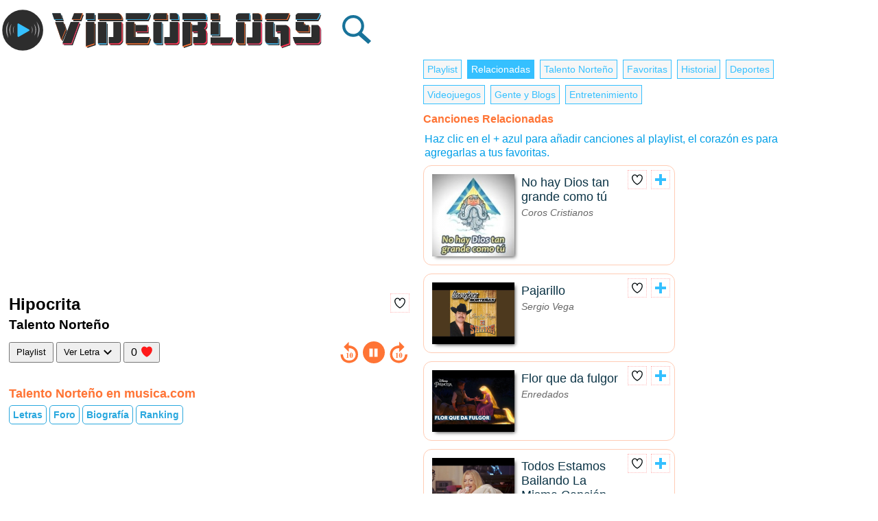

--- FILE ---
content_type: text/html
request_url: https://videoblogs.com/musica/talento-norteno/hipocrita
body_size: 7827
content:

<!DOCTYPE html>
<html lang="es">
<head>
<meta charset="utf-8">
<title>Hipocrita - Talento Norteño - Videoblogs</title>
<meta name="description" content="Vídeo musical de 'Hipocrita' interpretado por Talento Norteño. Puedes ver la letra de 'Hipocrita' mientras escuchas la canción y también navegar por listados de canciones relacionadas con Talento Norteño sin necesidad de cambiar de página.">
<meta property="og:image" content="https://i.ytimg.com/vi/jVxPgW2eA20/hqdefault.jpg">
<meta name="viewport" content="initial-scale=1.0,user-scalable=yes,width=device-width">
<script async src="https://www.googletagmanager.com/gtag/js?id=G-D14Q301KKQ"></script>
<script>
  window.dataLayer = window.dataLayer || [];
  function gtag(){dataLayer.push(arguments);}
  gtag('js', new Date());
  gtag('config', 'G-D14Q301KKQ', { 'anonymize_ip': true });
</script>
<script async src="https://pagead2.googlesyndication.com/pagead/js/adsbygoogle.js?client=ca-pub-9506341659337284"
     crossorigin="anonymous"></script>
<style>
body{overflow-y:scroll;max-width:1346px;margin:11px auto 0px auto}
main{display:inline-block}
header{padding:3px}
header #videoblogs{width:233px;height:30px}
header #buscar{width:25px;height:25px;padding:0px 6px;float:right}
header #buscar:hover{cursor:pointer}
#cajita{display:none;margin-left:6px}
#cajita #t2{width:92%;
    max-width:450px;
    height:22px;
    border:#18739a 1px solid;
    border-radius:5px;
    padding:4px 1px 4px 5px;
    -webkit-appearance: none;
    display:inline-block;
    margin:9px 0px 4px 6px}
ul {
    padding:0 0 0 6px;margin:0;
}
body,a,p{
                font-family: arial;
                font-size: 1em
            }
h1{font-size:1.5em;margin:0.1em 0}
h2{font-size:1.2em;margin:0.1em 0 0.7em 0}
h3{padding-left:6px;font-size:1.1em;margin:2em 0 0.3em 0;color: #ff7435;}
p {
    margin: 2px 0;
}
a {
    text-decoration: none;
    color: #0b3345;
}
.titulo h1{display:inline-block}.titulo img{float:right;margin:0px 2px}
.zona1{display:inline-block;margin-bottom:3px}
.zona2{display:inline-block;vertical-align:top}
#player{width:560px;height:315px;display:inline-block;margin:7px auto;vertical-align:top;z-index:110}
@media(min-width:320px){#player{width:320px;height:180px}.zona1,.zona2{max-width:100%}}
@media(min-width:360px){#player{width:360px;height:203px}}
@media(min-width:375px){#player{width:375px;height:211px}}
@media(min-width:380px){#player{width:380px;height:214px}}
@media(min-width:384px){#player{width:384px;height:216px}}
@media(min-width:385px){#player{width:385px;height:217px}}
@media(min-width:390px){#player{width:390px;height:220px}}
@media(min-width:393px){#player{width:393px;height:222px}}
@media(min-width:412px){#player{width:412px;height:232px}}
@media(min-width:414px){#player{width:414px;height:233px}}
@media(min-width:420px){#player{width:420px;height:237px}}
@media(min-width:428px){#player{width:428px;height:241px}}
@media(min-width:430px){#player{width:430px;height:242px}}
@media(min-width:432px){#player{width:432px;height:243px}}
@media(min-width:464px){#player{width:464px;height:261px}}
@media(min-width:820px){#player{width:393px;height:222px}.zona1{max-width:393px;padding-left:7px}.zona2{padding-left:8px}.zona2,#barrita{max-width:390px}}
@media(min-width:1000px){#player{width:464px;height:261px}.zona1{max-width:464px}.zona2,#barrita{max-width:519px}}
@media(min-width:1100px){#player{width:560px;height:315px}.zona1{max-width:560px}.zona2,#barrita{max-width:523px}}
@media(min-width:1200px){#player{width:592px;height:333px}.zona1{max-width:592px}.zona2,#barrita{max-width:591px}}
@media(min-width:1300px){#player{width:624px;height:351px}.zona1{max-width:624px;padding-left:0px}.zona2{padding-left:12px}.zona2,#barrita{max-width:659px}}
@media(max-width:999px){#musica{display:none}}@media(min-width:1000px){#musica2{display:none}}
ul.listados-playlists {
    list-style-type: none;
}

ul.listados-playlists li {
    display: inline-flex;
    margin: 3px 8px 0 0
}


ul.listados-playlists li .menuactivo{background-color:#35c0ff;color:#fff}
ul.listados-playlists li button,ul.listados-playlists li .buttona,.botonverplaylist {
      white-space: nowrap;
    cursor: pointer;
    background-color:#f6f6f6;
    color:#35c0ff;
    border:1px solid #35c0ff;
    margin: 3px 0;
    text-decoration: none;
    padding: 5px;
    font-size: 0.9em}
.listado-canciones ul{list-style-type:none;vertical-align:top;
max-width:380px;display:inline-block}
.listado-canciones li {
    padding: 0;
    width:96%;
    min-width:280px;
    border: #ffccb5 1px solid;
    border-radius: 12px;
    display: inline-flex;
    margin:6px 0
}
.listado-canciones a:hover {
    background-color: #fff5f0;
        border-top-left-radius: 12px;
    border-bottom-left-radius: 12px;

}

.listado-canciones li a {
    padding: 12px;
    min-height: 120px;
    width: 100%;
    border-radius: 12px;
    border-top-right-radius: 0px;
    border-bottom-right-radius: 0px;
}


.listado-canciones li.new span {
    display: block;
    z-index: 2;
    width: 60px;
    height: 12px;
    position: relative;
    top: 6px;
    background-color: #ff7435;
    font-size: 11px;
    font-family: arial;
    color: #f2fcef;
    text-align: center
}

.imagen-cancion {
    position: absolute;
    float: left
}

.info-letra {
    display: list-item;
    margin: 0 0 0 130px;
    width: auto;
    font-size: 18px
}

.info-letra p.interprete {
    font-size: 14px;
    margin-top: 4px;
    font-style: italic;
    color: #666
}

.sombra {
    margin-bottom: 2px;
    -webkit-box-shadow: 3px 3px 5px -2px rgba(0,0,0,.7);
    -moz-box-shadow: 3px 3px 5px -2px rgba(0,0,0,.7);
    box-shadow: 3px 3px 5px -2px rgba(0,0,0,.7)
}
#flecha{position: relative;
    top: 2px;padding:0 2px}

#menu-video{margin:0.2em 0}
#menu-video button{cursor:pointer;padding:0 9px;height:30px}
#menu-video #totfavoritos{margin-right:6px;font-size:16px}
#cargar-letra p{font-size:1.1em;margin:0.7em 0em;line-height:1.4em}
.menuartista li {
    display: inline-block;
}
.menuartista a{
    font-weight: 700;
    color: #2aa8de;
    border: 1px #2aa8de solid;
    cursor: pointer;
    margin: 3px 0;
    border-radius: 5px;
    text-decoration: none;
    padding: 5px;
    font-size: 14px;
    transition: .3s;
    -webkit-transition: .3s;
    -moz-transition: .3s;
    -o-transition: .3s;
    display: inline-block;
    position: relative;
    bottom: 2px;
    user-select: none;
}
ul.playlist,ul.listados{margin:0px 0px 4px 0px;list-style-type:none}
ul.playlist li,ul.listados li{padding:10px 0px;display:list-item;position:relative;cursor:pointer;height:45px}
ul.playlist li:hover,ul.listados li:hover{background-color:#C2E7F5;}
ul.playlist li:last-child{border-bottom:0px}
ul.playlist li.li45{height:45px}
ul.playlist .pl_cover,ul.listados .pl_cover{position:absolute;float:left}
ul.playlist .pl_cover>img,ul.listados .pl_cover>img{position:relative;float:left;margin-right:10px}
ul.playlist .pl_data,ul.listados .pl_data{position:absolute;display:list-item;margin:0px 3px 0px 51px;width:auto}
ul.playlist .pl_data>a,ul.listados .pl_data>a{font-size:14px}
ul.playlist .pl_data>p,ul.listados .pl_data>p{font-size:12px;line-height:16px;font-style:italic;color:#999999}
ul.playlist .pl_accion{position:absolute;right:8px}
.titulo img{cursor:pointer}#tiempo{float:right;padding:7px 6px 0px 0px;font-size:0.9em;color:#666}
.anadir-favoritos{background-color:#fff!important}
.btnaz{font-weight:bold}
.btnaz:hover{background-color:#2aa8de;color:#fff}
.eliminar{cursor:pointer;margin-left:12px;margin-top:4px;margin-right:4px;height:10px;width:10px}
.eliminar-cancion,.anadir-favoritos,.anadir-cancion{cursor:pointer;height:16px;width:16px;padding:5px;margin:6px;background-color:#fff;border:1px #ffbbbb dotted}
.anadir-favoritos{margin:6px 0}

.titulolista{color: #ff7435;
    font-weight: bold;margin-left:6px}
#barrita,#barritarel{padding-bottom:8px}
#barrita::-webkit-scrollbar,#barritarel::-webkit-scrollbar{height:3px;background-color:#fff}#barrita::-webkit-scrollbar-thumb,#barritarel::-webkit-scrollbar-thumb{height:3px;background-color:#fff}
#barritarel ul.listados-playlists li button{padding:2px 5px}
#favlista{display:none}
.mensaje{
    color: #009fe8;
    margin-left: 8px;
    margin-top:10px;
    line-height:20px;
}
.titulo,#menu-video,#cargar-letra{padding-left:6px}
#mensajeadd{color:#009fe8;font-size:0.8em;margin:4px 0 0 0}
@media(max-width:1000px){.titulo,#menu-video,#cargar-letra{width:97%}}
@media(min-width:551px){header #videoblogs{width:466px;height:60px}header #buscar{width:42px;height:42px;float:none;margin-left:20px;position:relative;bottom:10px}.eliminar{margin-right:20px}ul.listados-playlists button:hover,ul.listados-playlists li .buttona:hover{
    background-color: #35c0ff!important;
    cursor:pointer;
    color: #fff!important;
}}
@media(max-width:551px){#barrita,#barritarel{overflow-x:scroll;width:100vw}#barrita{padding-top:8px}ul.listados-playlists {
    display:inline-flex;}}
footer,#footer{padding:20px 0 110px 0;text-align:center}footer p,#footer p{padding:14px 0px}footer a,#footer a{text-decoration:underline}

#compartir{display:none;background-color:#f0f8ff;margin:16px 6px;padding:18px 8px 26px 8px;border-radius:8px}
#compartir h3{margin:0}
#compartir p{padding:12px 6px;color:#009fe8;font-weight:bold}
#compartir aside{display:inline-block;margin:7px 3px 0 0}
#compartir a{padding:7px 19px;border-radius:4px;color:#fff;font-size:14px}
.listado-canciones li.li50 a{min-height:90px}

</style>

<script>
 var estadoactual = '';

function ajaxcargarletra(requestid){
    var cargarletra=document.getElementById("cargar-letra");
    var flecha = document.getElementById("flecha");
    var player = document.getElementById("player");
    if (cargarletra.innerHTML == "") {
        cargarletra.innerHTML = "<p>Cargando...</p>";
        player.style.position='sticky';
        player.style.top='0';
        var xhttp = new XMLHttpRequest();xhttp.onreadystatechange = function() {if (this.readyState == 4 && this.status == 200) {cargarletra.innerHTML='';cargarletra.innerHTML=this.responseText;flecha.style.transform='rotate(180deg)';flecha.style.top='1px';}};xhttp.open("GET", "https://videoblogs.com/ajaxcargarletra.asp?id="+requestid, true);xhttp.send();}
        else{
            player.style.position='static';
            borrarletra(1);
        }
    }
function borrarletra(opc){
    if (opc==1 || (opc>=2 && screen.width<1000))
    {document.getElementById("cargar-letra").innerHTML="";
    flecha.style.transform='rotate(0deg)';
    flecha.style.top='2px';
    var barrita = document.getElementById('barrita');
    if (opc==2) {barrita.scrollLeft = 0;}
    if (opc==3) {barrita.scrollLeft = barrita.scrollWidth - barrita.clientWidth;}
}}
function ajaxplaylist(requestid,lista,artistaid,iddisco,anho,estilo,accion,info1,info2){for(let i=0;i<8;i++){let e=document.getElementById(`menu${i}`);i==lista?(e.style.backgroundColor="#35c0ff",e.style.color="#fff"):(e.style.backgroundColor="#f6f6f6",e.style.color="#009fe8",e.style.border="1px solid #009fe8");}var xhttp = new XMLHttpRequest();xhttp.onreadystatechange = function() {if (this.readyState == 4 && this.status == 200) {var zona2=document.getElementById("zona2");zona2.innerHTML=this.responseText;}};xhttp.open("GET", "https://videoblogs.com/ajaxplaylist.asp?id="+requestid+"&lista="+lista+"&artistaid="+artistaid+"&iddisco="+iddisco+"&anho="+anho+"&estilo="+estilo+"&accion="+accion+"&info1="+info1+"&info2="+info2, true);xhttp.send();}
function ajaxaddfavoritos(requestid,lista,artistaid,iddisco,anho,estilo,accion,info1,info2){var fav=document.getElementById("fav"+requestid);var favo=document.getElementById("favo"+requestid);var favlista=document.getElementById("favlista");if (fav){fav.src="https://videoblogs.com/img/fav_icon_inter.png"};if (favo){favo.src="https://videoblogs.com/img/fav_icon_inter.png";};var xhttp = new XMLHttpRequest();xhttp.onreadystatechange = function() {if (this.readyState == 4 && this.status == 200) {if (fav){fav.src="https://videoblogs.com/img/fav_icon"+this.responseText+".png"};if (favo){favo.src="https://videoblogs.com/img/fav_icon"+this.responseText+".png"};var totfavoritos=parseInt(document.getElementById("totfavoritos").innerHTML);efectofavoritos();if(this.responseText==''){document.getElementById("totfavoritos").innerHTML=totfavoritos-1;}else{document.getElementById("totfavoritos").innerHTML=totfavoritos+1};if (favlista){ajaxplaylist(requestid,'6',artistaid,iddisco,anho,estilo,accion,info1,info2);}}};xhttp.open("GET", "https://videoblogs.com/ajaxaddfavoritos.asp?id="+requestid, true);xhttp.send();}
function efectofavoritos(){
    totfav=document.getElementById('totfavoritos');
    totfav.style.fontWeight = 'bold';
    setTimeout(function() {totfav.style.fontWeight  = 'normal';},500);
}
function playpause(){
    if (estadoactual=='pause'){
    player.playVideo();
   }else if (estadoactual=='play'){
    player.pauseVideo();
    }
}
function menos10(){
    var newTime = player.getCurrentTime()-10;
    if(newTime<0){ newTime=0; }
    player.seekTo(newTime, true);
}
function mas10(){
    var newTime = player.getCurrentTime()+10;
    if(newTime>duracion){ newTime=duracion-3;}
    player.seekTo(newTime, true); 
}


var tag = document.createElement('script');
tag.src = 'https://www.youtube.com/iframe_api';
var firstScriptTag = document.getElementsByTagName('script')[0];
firstScriptTag.parentNode.insertBefore(tag, firstScriptTag);

var player;var duracion;var err;
var err =  0;
function onYouTubeIframeAPIReady() {
  player = new YT.Player('player', {
            width: '100%',
            height: '100%',
    videoId: 'jVxPgW2eA20',
    playerVars: {
                'autoplay':1, 
                'cc_load_policy':1,
                'color':'FF0000',
                'controls':2,
                'enablejsapi':1,
                'iv_load_policy':0,
                'modestbranding':1,
                'rel':0,
                'playsinline':1
                
                            },
    events: {
      'onReady': onPlayerReady,
      'onStateChange': onPlayerStateChange
    }
  });
}

function onPlayerReady(event) {
  // El reproductor está listo
  duracion = player.getDuration();
  event.target.playVideo();
}



function onPlayerError(event) {
    if (event.data == 100 || event.data == 150) {
        setTimeout(function() {
            window.location.href = 'https://videoblogs.com/' + document.getElementById('proxima').dataset.url + '?err=1';
        }, 10000);
    }
}


function ponerPlay(){estadoactual='play';botonplaypause.src='https://videoblogs.com/img/pause.svg';botonplaypause.setAttribute("onerror","this.onerror=null;this.src='https://videoblogs.com/img/pause.png'");}
function ponerPause(){estadoactual='pause';botonplaypause.src='https://videoblogs.com/img/play.svg';botonplaypause.setAttribute("onerror","this.onerror=null;this.src='https://videoblogs.com/img/play.png'");}
function onPlayerStateChange(event) {
  if (event) {
    if (event.data == YT.PlayerState.PLAYING) {ponerPlay();} else {ponerPause();}
    }else{
    if (duracion>=0 && err==0){
            var currentTime = player.getCurrentTime();
            var timeLeft = duracion - player.getCurrentTime();
            var compartir = document.getElementById("compartir");if (currentTime>31 && timeLeft>15) {compartir.style.display="block"} else {compartir.style.display="none"}
            if (currentTime>11 && timeLeft<=3) {window.location.href = 'https://videoblogs.com/'+ document.getElementById('proxima').dataset.url;}
            if (currentTime<10) {if (player.getPlayerState() == YT.PlayerState.PLAYING) {ponerPlay();} else {ponerPause();}}
            var timeLeft = duracion - player.getCurrentTime(); 
              var minute = Math.floor((timeLeft / 60) % 60);
              var second = Math.trunc(timeLeft % 60);
              second = (second < 10)? '0' + second : second;
            document.getElementById("tiempo").innerHTML=minute + ':' + second;
    }
  }
}



setInterval(onPlayerStateChange, 500);
</script>

</head>
<body>
<header>
<a href="https://videoblogs.com"><img id="videoblogs" src="https://videoblogs.com/videoblogs.svg" onerror="this.onerror=null;this.src='https://videoblogs.com/videoblogs.png'" alt="videoblogs.com"></a>
<img id="buscar" onclick="buscar()" src="https://i.musicaimg.com/i9/lupa-azul.svg" onerror="this.onerror=null;this.src='https://i.musicaimg.com/i9/lupa-azul.png'" alt="buscar">
<script>
function buscar(){document.getElementById("cajita").style.display="block";window.scrollTo({top:0,behavior:'smooth'});document.getElementById("t2").focus();buscador()}
function buscador(){var q=document.getElementById("t2").value;var busqueda=document.getElementById("busqueda");var xhttp = new XMLHttpRequest();xhttp.onreadystatechange = function() {if (this.readyState == 4 && this.status == 200) {busqueda.innerHTML='';busqueda.innerHTML=this.responseText;}};xhttp.open("GET", "https://videoblogs.com/ajaxbuscador.asp?q="+q, true);xhttp.send();}
</script>
</header>
<aside id="cajita"><input oninput="buscador()" type="text" id="t2" name="t2" aria-label="t2" value="" placeholder="Buscar canción" autocomplete="off"><div id="busqueda"></div></aside>
<main>

<div class="zona1"><div id="player"></div>
<div class="titulo"><h1>Hipocrita</h1>
<img id="favo2578854" class="anadir-favoritos" title="Añadir a favoritos" onclick="ajaxaddfavoritos(2578854,0,66648,0,0,0,'load',0,0);" src="https://videoblogs.com/img/fav_icon.svg" onerror="this.onerror=null;this.src='https://videoblogs.com/img/fav_icon.png" alt="Favoritos">
<span id="tiempo"></span>
<h2>Talento Norteño</h2>
<img onclick="mas10()" src="https://videoblogs.com/img/10f.svg" onerror="this.onerror=null;this.src='https://videoblogs.com/img/10f.png'" alt="" width="32" height="32"><img id="botonplaypause" onclick="playpause()" src="https://videoblogs.com/img/pause.svg" onerror="this.onerror=null;this.src='https://videoblogs.com/img/pause.png'" alt="" width="32" height="32"><img onclick="menos10()" src="https://videoblogs.com/img/10b.svg" onerror="this.onerror=null;this.src='https://videoblogs.com/img/10b.png'" alt="" width="32" height="32">
</div>
<div id="menu-video">
<button onclick="ajaxplaylist(2578854,0,66648,0,0,0,'load',0,0);borrarletra(2);">Playlist</button>
<button id="btn-letra" onclick="ajaxcargarletra(2578854)">Ver Letra <img id="flecha" src="https://videoblogs.com/img/flecha.svg" onerror="this.onerror=null;this.src='https://videoblogs.com/img/flecha.png'" alt="flecha abajo" width="12" height="12"></button>
<button onclick="ajaxplaylist(2578854,6,66648,0,0,0,'load',0,0);borrarletra(3);" style="position:relative;top:1px;"><span id="totfavoritos">0</span><img src="https://videoblogs.com/img/fav_icon_on.svg" onerror="this.onerror=null;this.src='https://videoblogs.com/img/fav_icon_on.png'" alt="" width="16" height="16" style="float:right;"></button>
</div>
<div id="compartir">
<h3>Compartir canción</h3>

<p>¿Te gusta Hipocrita? Compártela con tu gente...</p>
<aside style="padding-left:6px"><a href="https://wa.me/?text=Hipocrita%20-%20Talento%20Norteño%20-%20Videoblogs%20https%3A%2F%2Fvideoblogs.com%2Fmusica%2Ftalento-norteno%2Fhipocrita" rel="noopener noreferrer" style="background-color:#00803f">Whatsapp</a></aside>
<aside><a href="https://www.facebook.com/sharer/sharer.php?u=https://videoblogs.com/musica/talento-norteno/hipocrita" target="_blank" rel="noopener noreferrer" style="background-color:#3762A7">Facebook</a></aside>
<aside><a href="https://twitter.com/intent/tweet?text=Hipocrita%20-%20Talento%20Norteño%20-%20Videoblogs&url=https%3A%2F%2Fvideoblogs.com%2Fmusica%2Ftalento-norteno%2Fhipocrita" target="_blank" rel="noopener noreferrer" style="background-color:#007dad">Twitter</a></aside>
</div>
<div id="cargar-letra"></div>

<aside id="musica"><h3>Talento Norteño en musica.com</h3>
<div class="menuartista"><ul><li><a target="_blank" title="Letras de Talento Norteño" href="https://www.musica.com/letras.asp?letras=66648">Letras</a></li> <li><a target="_blank" title="Foro de Talento Norteño" href="https://www.musica.com/letras.asp?foros=66648">Foro</a></li> <li><a target="_blank" title="Biografía de Talento Norteño" href="https://www.musica.com/letras.asp?biografia=66648">Biografía</a></li> <li><a target="_blank" title="Ranking de Talento Norteño" href="https://www.musica.com/letras.asp?topmusica=66648">Ranking</a></li></ul></div>
</aside>

</div>
<div class="zona2"><div id="barrita"><ul class="listados-playlists"><li><button id="menu0" onclick="ajaxplaylist(2578854,0,66648,0,0,0,'load',0,0)">Playlist</button></li><li><button class="menuactivo" id="menu1" onclick="ajaxplaylist(2578854,1,66648,0,0,0,'load',0,0)">Relacionadas</button></li><li><button id="menu2" onclick="ajaxplaylist(2578854,2,66648,0,0,0,'load',0,0)">Talento Norteño</button></li><li style="display:none"><button id="menu3"></button></li><li style="display:none"><button id="menu4"></button></li><li style="display:none"><button id="menu5"></button></li><li><button id="menu6" onclick="ajaxplaylist(2578854,6,66648,0,0,0,'load',0,0)">Favoritas</button></li><li><button id="menu7" onclick="ajaxplaylist(2578854,7,66648,0,0,0,'load',0,0)">Historial</button></li><li><a class="buttona" href="https://videoblogs.com/deportes/">Deportes</a></li><li><a class="buttona" href="https://videoblogs.com/videojuegos/">Videojuegos</a></li><li><a class="buttona" href="https://videoblogs.com/gente-y-blogs/">Gente y Blogs</a></li><li><a class="buttona" href="https://videoblogs.com/entretenimiento/">Entretenimiento</a></li></ul></div><div id="zona2"><p class="titulolista">Canciones Relacionadas</p><div class="listado-canciones"><p class="mensaje">Haz clic en el + azul para añadir canciones al playlist, el corazón es para agregarlas a tus favoritas.</p><ul><li id="favli2028040"><a href="https://videoblogs.com/musica/coros-cristianos/no-hay-dios-tan-grande-como-tu" title="No hay Dios tan grande como tú Letra"><img src="https://i.musicaimg.com/letras/120/2028040.jpg" class="imagen-cancion sombra" width="120" height="120" alt="No hay Dios tan grande como tú"><div class="info-letra"><p>No hay Dios tan grande como tú</p><p class="interprete">Coros Cristianos</p></div></a><img id="fav2028040" class="anadir-favoritos" title="Añadir a favoritos" onclick="ajaxaddfavoritos(2028040,1,66648,0,0,0,'load',0,0)" src="https://videoblogs.com/img/fav_icon.svg" onerror="this.onerror=null;this.src='https://videoblogs.com/img/fav_icon.png" alt="Favoritos"><img class="anadir-cancion" title="Añadir al playlist" onclick="ajaxplaylist(2578854,1,66648,0,0,0,'add',66648,2028040)" src="https://videoblogs.com/img/x2.svg" onerror="this.onerror=null;this.src='https://videoblogs.com/img/x2.png'" alt="Eliminar"></li><li id="favli1015099" class=" li50"><a href="https://videoblogs.com/musica/sergio-vega/pajarillo" title="Pajarillo Letra"><img src="https://i.musicaimg.com/videos/63489.jpg" class="imagen-cancion sombra" width="120" height="90" alt="Pajarillo"><div class="info-letra"><p>Pajarillo</p><p class="interprete">Sergio Vega</p></div></a><img id="fav1015099" class="anadir-favoritos" title="Añadir a favoritos" onclick="ajaxaddfavoritos(1015099,1,66648,0,0,0,'load',0,0)" src="https://videoblogs.com/img/fav_icon.svg" onerror="this.onerror=null;this.src='https://videoblogs.com/img/fav_icon.png" alt="Favoritos"><img class="anadir-cancion" title="Añadir al playlist" onclick="ajaxplaylist(2578854,1,66648,0,0,0,'add',66648,1015099)" src="https://videoblogs.com/img/x2.svg" onerror="this.onerror=null;this.src='https://videoblogs.com/img/x2.png'" alt="Eliminar"></li><li id="favli1955669" class=" li50"><a href="https://videoblogs.com/musica/enredados/flor-que-da-fulgor" title="Flor que da fulgor Letra"><img src="https://i.musicaimg.com/videos/62509.jpg" class="imagen-cancion sombra" width="120" height="90" alt="Flor que da fulgor"><div class="info-letra"><p>Flor que da fulgor</p><p class="interprete">Enredados</p></div></a><img id="fav1955669" class="anadir-favoritos" title="Añadir a favoritos" onclick="ajaxaddfavoritos(1955669,1,66648,0,0,0,'load',0,0)" src="https://videoblogs.com/img/fav_icon.svg" onerror="this.onerror=null;this.src='https://videoblogs.com/img/fav_icon.png" alt="Favoritos"><img class="anadir-cancion" title="Añadir al playlist" onclick="ajaxplaylist(2578854,1,66648,0,0,0,'add',66648,1955669)" src="https://videoblogs.com/img/x2.svg" onerror="this.onerror=null;this.src='https://videoblogs.com/img/x2.png'" alt="Eliminar"></li><li id="favli2634704" class="new li50"><a href="https://videoblogs.com/musica/la-oreja-de-van-gogh/todos-estamos-bailando-la-misma-cancion-yo-creo-en-dios" title="Todos Estamos Bailando La Misma Canción (Yo creo en Dios) Letra"><img src="https://i.musicaimg.com/videos/73804.jpg" class="imagen-cancion sombra" width="120" height="90" alt="Todos Estamos Bailando La Misma Canción (Yo creo en Dios)"><div class="info-letra"><p>Todos Estamos Bailando La Misma Canción (Yo creo en Dios)</p><p class="interprete">La Oreja De Van Gogh</p><span>Novedad</span></div></a><img id="fav2634704" class="anadir-favoritos" title="Añadir a favoritos" onclick="ajaxaddfavoritos(2634704,1,66648,0,0,0,'load',0,0)" src="https://videoblogs.com/img/fav_icon.svg" onerror="this.onerror=null;this.src='https://videoblogs.com/img/fav_icon.png" alt="Favoritos"><img class="anadir-cancion" title="Añadir al playlist" onclick="ajaxplaylist(2578854,1,66648,0,0,0,'add',66648,2634704)" src="https://videoblogs.com/img/x2.svg" onerror="this.onerror=null;this.src='https://videoblogs.com/img/x2.png'" alt="Eliminar"></li><li id="favli1580552"><a href="https://videoblogs.com/musica/coros-cristianos/te-alabaran-oh-jehova-todos-los-reyes" title="Te alabarán, Oh Jehová, todos los Reyes Letra"><img src="https://i.musicaimg.com/letras/120/1580552.jpg" class="imagen-cancion sombra" width="120" height="120" alt="Te alabarán, Oh Jehová, todos los Reyes"><div class="info-letra"><p>Te alabarán, Oh Jehová, todos los Reyes</p><p class="interprete">Coros Cristianos</p></div></a><img id="fav1580552" class="anadir-favoritos" title="Añadir a favoritos" onclick="ajaxaddfavoritos(1580552,1,66648,0,0,0,'load',0,0)" src="https://videoblogs.com/img/fav_icon.svg" onerror="this.onerror=null;this.src='https://videoblogs.com/img/fav_icon.png" alt="Favoritos"><img class="anadir-cancion" title="Añadir al playlist" onclick="ajaxplaylist(2578854,1,66648,0,0,0,'add',66648,1580552)" src="https://videoblogs.com/img/x2.svg" onerror="this.onerror=null;this.src='https://videoblogs.com/img/x2.png'" alt="Eliminar"></li><li id="favli2361666"><a href="https://videoblogs.com/musica/villancicos/a-la-rorro-nino-dios" title="A la rorro niño Dios Letra"><img src="https://i.musicaimg.com/letras/120/2361666.jpg" class="imagen-cancion sombra" width="120" height="120" alt="A la rorro niño Dios"><div class="info-letra"><p>A la rorro niño Dios</p><p class="interprete">Villancicos</p></div></a><img id="fav2361666" class="anadir-favoritos" title="Añadir a favoritos" onclick="ajaxaddfavoritos(2361666,1,66648,0,0,0,'load',0,0)" src="https://videoblogs.com/img/fav_icon.svg" onerror="this.onerror=null;this.src='https://videoblogs.com/img/fav_icon.png" alt="Favoritos"><img class="anadir-cancion" title="Añadir al playlist" onclick="ajaxplaylist(2578854,1,66648,0,0,0,'add',66648,2361666)" src="https://videoblogs.com/img/x2.svg" onerror="this.onerror=null;this.src='https://videoblogs.com/img/x2.png'" alt="Eliminar"></li><li id="favli1982420" class=" li50"><a href="https://videoblogs.com/musica/enredados/mi-sueno-ideal" title="Mi sueño ideal Letra"><img src="https://i.musicaimg.com/videos/11117.jpg" class="imagen-cancion sombra" width="120" height="90" alt="Mi sueño ideal"><div class="info-letra"><p>Mi sueño ideal</p><p class="interprete">Enredados</p></div></a><img id="fav1982420" class="anadir-favoritos" title="Añadir a favoritos" onclick="ajaxaddfavoritos(1982420,1,66648,0,0,0,'load',0,0)" src="https://videoblogs.com/img/fav_icon.svg" onerror="this.onerror=null;this.src='https://videoblogs.com/img/fav_icon.png" alt="Favoritos"><img class="anadir-cancion" title="Añadir al playlist" onclick="ajaxplaylist(2578854,1,66648,0,0,0,'add',66648,1982420)" src="https://videoblogs.com/img/x2.svg" onerror="this.onerror=null;this.src='https://videoblogs.com/img/x2.png'" alt="Eliminar"></li><li id="favli2286134" class=" li50"><a href="https://videoblogs.com/musica/musica-cristiana/buenos-dias-paloma-blanca" title="Buenos Días Paloma Blanca Letra"><img src="https://i.musicaimg.com/videos/73805.jpg" class="imagen-cancion sombra" width="120" height="90" alt="Buenos Días Paloma Blanca"><div class="info-letra"><p>Buenos Días Paloma Blanca</p><p class="interprete">Música Cristiana</p></div></a><img id="fav2286134" class="anadir-favoritos" title="Añadir a favoritos" onclick="ajaxaddfavoritos(2286134,1,66648,0,0,0,'load',0,0)" src="https://videoblogs.com/img/fav_icon.svg" onerror="this.onerror=null;this.src='https://videoblogs.com/img/fav_icon.png" alt="Favoritos"><img class="anadir-cancion" title="Añadir al playlist" onclick="ajaxplaylist(2578854,1,66648,0,0,0,'add',66648,2286134)" src="https://videoblogs.com/img/x2.svg" onerror="this.onerror=null;this.src='https://videoblogs.com/img/x2.png'" alt="Eliminar"></li><li id="favli1943215"><a href="https://videoblogs.com/musica/miguel-y-miguel/medias-negras" title="Medias negras Letra"><img src="https://i.musicaimg.com/letras/120/1943215.jpg" class="imagen-cancion sombra" width="120" height="120" alt="Medias negras"><div class="info-letra"><p>Medias negras</p><p class="interprete">Miguel y Miguel</p></div></a><img id="fav1943215" class="anadir-favoritos" title="Añadir a favoritos" onclick="ajaxaddfavoritos(1943215,1,66648,0,0,0,'load',0,0)" src="https://videoblogs.com/img/fav_icon.svg" onerror="this.onerror=null;this.src='https://videoblogs.com/img/fav_icon.png" alt="Favoritos"><img class="anadir-cancion" title="Añadir al playlist" onclick="ajaxplaylist(2578854,1,66648,0,0,0,'add',66648,1943215)" src="https://videoblogs.com/img/x2.svg" onerror="this.onerror=null;this.src='https://videoblogs.com/img/x2.png'" alt="Eliminar"></li><li id="favli2216963" class=" li50"><a href="https://videoblogs.com/musica/musica-cristiana/cristo-rompe-las-cadenas" title="Cristo rompe las cadenas Letra"><img src="https://i.musicaimg.com/videos/62531.jpg" class="imagen-cancion sombra" width="120" height="90" alt="Cristo rompe las cadenas"><div class="info-letra"><p>Cristo rompe las cadenas</p><p class="interprete">Música Cristiana</p></div></a><img id="fav2216963" class="anadir-favoritos" title="Añadir a favoritos" onclick="ajaxaddfavoritos(2216963,1,66648,0,0,0,'load',0,0)" src="https://videoblogs.com/img/fav_icon.svg" onerror="this.onerror=null;this.src='https://videoblogs.com/img/fav_icon.png" alt="Favoritos"><img class="anadir-cancion" title="Añadir al playlist" onclick="ajaxplaylist(2578854,1,66648,0,0,0,'add',66648,2216963)" src="https://videoblogs.com/img/x2.svg" onerror="this.onerror=null;this.src='https://videoblogs.com/img/x2.png'" alt="Eliminar"></li><li id="favli2028039"><a href="https://videoblogs.com/musica/coros-cristianos/estamos-de-fiesta-con-jesus" title="Estamos de fiesta con Jesús Letra"><img src="https://i.musicaimg.com/letras/120/2028039.jpg" class="imagen-cancion sombra" width="120" height="120" alt="Estamos de fiesta con Jesús"><div class="info-letra"><p>Estamos de fiesta con Jesús</p><p class="interprete">Coros Cristianos</p></div></a><img id="fav2028039" class="anadir-favoritos" title="Añadir a favoritos" onclick="ajaxaddfavoritos(2028039,1,66648,0,0,0,'load',0,0)" src="https://videoblogs.com/img/fav_icon.svg" onerror="this.onerror=null;this.src='https://videoblogs.com/img/fav_icon.png" alt="Favoritos"><img class="anadir-cancion" title="Añadir al playlist" onclick="ajaxplaylist(2578854,1,66648,0,0,0,'add',66648,2028039)" src="https://videoblogs.com/img/x2.svg" onerror="this.onerror=null;this.src='https://videoblogs.com/img/x2.png'" alt="Eliminar"></li><li id="favli850949"><a href="https://videoblogs.com/musica/pimpinela/a-esa" title="A esa Letra"><img src="https://i.musicaimg.com/discos/120/48217.jpg" class="imagen-cancion sombra" width="120" height="120" alt="Disco de la canción A esa"><div class="info-letra"><p>A esa</p><p class="interprete">Pimpinela</p></div></a><img id="fav850949" class="anadir-favoritos" title="Añadir a favoritos" onclick="ajaxaddfavoritos(850949,1,66648,0,0,0,'load',0,0)" src="https://videoblogs.com/img/fav_icon.svg" onerror="this.onerror=null;this.src='https://videoblogs.com/img/fav_icon.png" alt="Favoritos"><img class="anadir-cancion" title="Añadir al playlist" onclick="ajaxplaylist(2578854,1,66648,0,0,0,'add',66648,850949)" src="https://videoblogs.com/img/x2.svg" onerror="this.onerror=null;this.src='https://videoblogs.com/img/x2.png'" alt="Eliminar"></li><li id="favli1944739" class=" li50"><a href="https://videoblogs.com/musica/enredados/veo-en-ti-la-luz" title="Veo en ti la luz Letra"><img src="https://i.musicaimg.com/videos/57280.jpg" class="imagen-cancion sombra" width="120" height="90" alt="Veo en ti la luz"><div class="info-letra"><p>Veo en ti la luz</p><p class="interprete">Enredados</p></div></a><img id="fav1944739" class="anadir-favoritos" title="Añadir a favoritos" onclick="ajaxaddfavoritos(1944739,1,66648,0,0,0,'load',0,0)" src="https://videoblogs.com/img/fav_icon.svg" onerror="this.onerror=null;this.src='https://videoblogs.com/img/fav_icon.png" alt="Favoritos"><img class="anadir-cancion" title="Añadir al playlist" onclick="ajaxplaylist(2578854,1,66648,0,0,0,'add',66648,1944739)" src="https://videoblogs.com/img/x2.svg" onerror="this.onerror=null;this.src='https://videoblogs.com/img/x2.png'" alt="Eliminar"></li><li id="favli2634782" class="new"><a href="https://videoblogs.com/musica/4amtapes/bonita-bonita" title="Bonita Bonita Letra"><img src="https://i.musicaimg.com/letras/120/2634782.jpg" class="imagen-cancion sombra" width="120" height="120" alt="Bonita Bonita"><div class="info-letra"><p>Bonita Bonita</p><p class="interprete">4AMTapes</p><span>Novedad</span></div></a><img id="fav2634782" class="anadir-favoritos" title="Añadir a favoritos" onclick="ajaxaddfavoritos(2634782,1,66648,0,0,0,'load',0,0)" src="https://videoblogs.com/img/fav_icon.svg" onerror="this.onerror=null;this.src='https://videoblogs.com/img/fav_icon.png" alt="Favoritos"><img class="anadir-cancion" title="Añadir al playlist" onclick="ajaxplaylist(2578854,1,66648,0,0,0,'add',66648,2634782)" src="https://videoblogs.com/img/x2.svg" onerror="this.onerror=null;this.src='https://videoblogs.com/img/x2.png'" alt="Eliminar"></li><li id="favli2028041"><a href="https://videoblogs.com/musica/coros-cristianos/jesus-esta-pasando-por-aqui" title="Jesús está pasando por aquí Letra"><img src="https://i.musicaimg.com/letras/120/2028041.jpg" class="imagen-cancion sombra" width="120" height="120" alt="Jesús está pasando por aquí"><div class="info-letra"><p>Jesús está pasando por aquí</p><p class="interprete">Coros Cristianos</p></div></a><img id="fav2028041" class="anadir-favoritos" title="Añadir a favoritos" onclick="ajaxaddfavoritos(2028041,1,66648,0,0,0,'load',0,0)" src="https://videoblogs.com/img/fav_icon.svg" onerror="this.onerror=null;this.src='https://videoblogs.com/img/fav_icon.png" alt="Favoritos"><img class="anadir-cancion" title="Añadir al playlist" onclick="ajaxplaylist(2578854,1,66648,0,0,0,'add',66648,2028041)" src="https://videoblogs.com/img/x2.svg" onerror="this.onerror=null;this.src='https://videoblogs.com/img/x2.png'" alt="Eliminar"></li></ul></div><div id="proxima" data-url="musica/coros-cristianos/no-hay-dios-tan-grande-como-tu"></div></div></div>
</main>

<aside id="musica2"><h3>Talento Norteño en musica.com</h3>
<div class="menuartista"><ul><li><a target="_blank" title="Letras de Talento Norteño" href="https://www.musica.com/letras.asp?letras=66648">Letras</a></li> <li><a target="_blank" title="Foro de Talento Norteño" href="https://www.musica.com/letras.asp?foros=66648">Foro</a></li> <li><a target="_blank" title="Biografía de Talento Norteño" href="https://www.musica.com/letras.asp?biografia=66648">Biografía</a></li> <li><a target="_blank" title="Ranking de Talento Norteño" href="https://www.musica.com/letras.asp?topmusica=66648">Ranking</a></li></ul></div>
</aside>

<footer id="footer">
<div>
<p><a href="https://videoblogs.com/videoblogs.asp?privacidad=ok">Política de Privacidad y Cookies</a> | <a href="https://www.youtube.com/t/terms" target="_blank">Condiciones de YouTube</a></p>
</div>
<div>
<a href="https://www.teletexto.com">Guía TV</a> | <a href="https://www.cine.com">Cine</a> | <a href="https://www.musica.com/letras.asp?letras=canciones">Letras de canciones</a> | <a href="https://www.videojuegos.com">Videojuegos</a>
</div>
<iframe src="https://videoblogs.com/videoblogsacts.asp" style="display:none;height:1px;width:1px"></iframe>
</footer>
<script defer src="https://static.cloudflareinsights.com/beacon.min.js/vcd15cbe7772f49c399c6a5babf22c1241717689176015" integrity="sha512-ZpsOmlRQV6y907TI0dKBHq9Md29nnaEIPlkf84rnaERnq6zvWvPUqr2ft8M1aS28oN72PdrCzSjY4U6VaAw1EQ==" data-cf-beacon='{"version":"2024.11.0","token":"d98cca3deae94aa18e7896000b8af512","r":1,"server_timing":{"name":{"cfCacheStatus":true,"cfEdge":true,"cfExtPri":true,"cfL4":true,"cfOrigin":true,"cfSpeedBrain":true},"location_startswith":null}}' crossorigin="anonymous"></script>
</body></html>


--- FILE ---
content_type: text/html; charset=utf-8
request_url: https://www.google.com/recaptcha/api2/aframe
body_size: 269
content:
<!DOCTYPE HTML><html><head><meta http-equiv="content-type" content="text/html; charset=UTF-8"></head><body><script nonce="7Q3QWHkw1pDY4YKiD1KAzw">/** Anti-fraud and anti-abuse applications only. See google.com/recaptcha */ try{var clients={'sodar':'https://pagead2.googlesyndication.com/pagead/sodar?'};window.addEventListener("message",function(a){try{if(a.source===window.parent){var b=JSON.parse(a.data);var c=clients[b['id']];if(c){var d=document.createElement('img');d.src=c+b['params']+'&rc='+(localStorage.getItem("rc::a")?sessionStorage.getItem("rc::b"):"");window.document.body.appendChild(d);sessionStorage.setItem("rc::e",parseInt(sessionStorage.getItem("rc::e")||0)+1);localStorage.setItem("rc::h",'1769383188328');}}}catch(b){}});window.parent.postMessage("_grecaptcha_ready", "*");}catch(b){}</script></body></html>

--- FILE ---
content_type: image/svg+xml
request_url: https://videoblogs.com/img/flecha.svg
body_size: -351
content:
<svg xmlns="http://www.w3.org/2000/svg" height="24" width="24"><path fill-rule="evenodd" d="M21 5l3 2.5L12 19 0 7.5 3 5l9 8.5z" data-name="Rectángulo 1"/></svg>

--- FILE ---
content_type: image/svg+xml
request_url: https://videoblogs.com/img/10b.svg
body_size: -39
content:
<svg xmlns="http://www.w3.org/2000/svg" width="32" height="32"><path d="M3.5 18.9H7c0 .6.3 9 9 9 9 0 9.5-8.1 9.5-8.9 0-1.9-1.1-9.1-10-9.1v5.6L8 8 15.5.5V6C20.3 6 29 9 29 19s-9.2 12.5-13 12.5c-4.9 0-12.5-3.1-12.5-12.6Zm10.8-2.3-2.7 1.2.1.2a1.7 1.7 0 0 1 .7-.2.5.5 0 0 1 .3.1.5.5 0 0 1 .2.2 2.4 2.4 0 0 1 0 .7v3.7a3.3 3.3 0 0 1 0 .9.5.5 0 0 1-.3.3 1.5 1.5 0 0 1-.7 0h-.2v.3h3.8v-.2h-.1a1.2 1.2 0 0 1-.6-.1.6.6 0 0 1-.3-.3 3.7 3.7 0 0 1 0-.9v-6h-.2Zm6.8 1.6a2.5 2.5 0 0 0-.8-1.2 1.8 1.8 0 0 0-2.4 0 2.6 2.6 0 0 0-.8 1.3 6.8 6.8 0 0 0-.3 2.1 6.2 6.2 0 0 0 .2 1.7 3.7 3.7 0 0 0 .4 1 2.5 2.5 0 0 0 .8.8 1.8 1.8 0 0 0 1.7 0 2.5 2.5 0 0 0 .7-.6 2.7 2.7 0 0 0 .5-1 6.5 6.5 0 0 0 .3-2 6.4 6.4 0 0 0-.3-2.1Zm-1.3 4.4a1.7 1.7 0 0 1-.3 1 .5.5 0 0 1-.4.1.6.6 0 0 1-.4 0 1 1 0 0 1-.2-.6 12.6 12.6 0 0 1-.1-2v-3.4a1.1 1.1 0 0 1 .3-.6.5.5 0 0 1 .4-.1.5.5 0 0 1 .4.1 2 2 0 0 1 .3 1v2.2Z" data-name="1" style="fill:#ff7435;fill-rule:evenodd"/></svg>